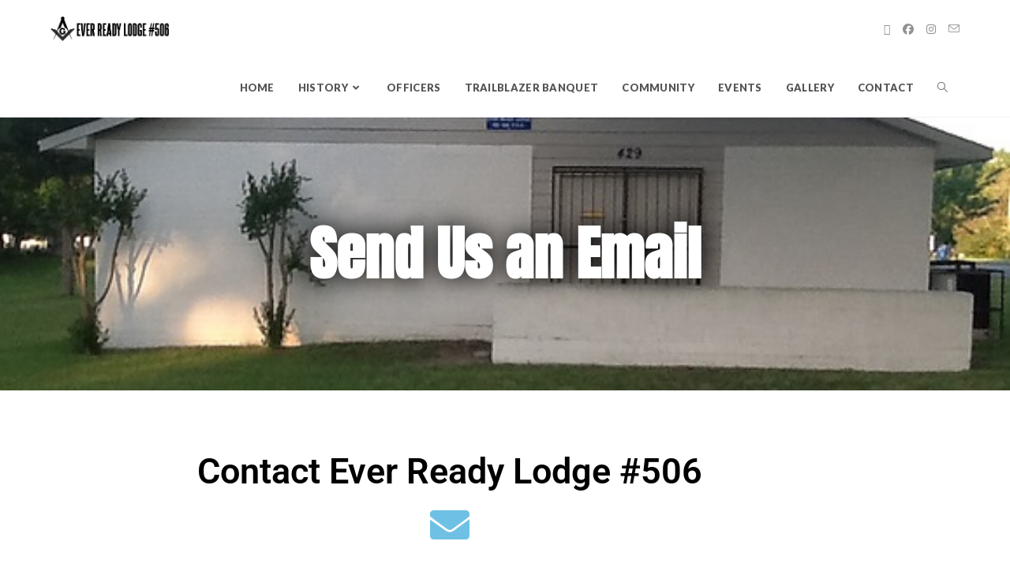

--- FILE ---
content_type: text/css
request_url: https://everreadylodge506.org/wp-content/uploads/elementor/css/post-63.css?ver=1768859948
body_size: 217
content:
.elementor-63 .elementor-element.elementor-element-15e774a:not(.elementor-motion-effects-element-type-background), .elementor-63 .elementor-element.elementor-element-15e774a > .elementor-motion-effects-container > .elementor-motion-effects-layer{background-image:url("https://everreadylodge506.org/wp-content/uploads/2019/12/lodgehall.jpg");background-position:center center;background-repeat:no-repeat;background-size:cover;}.elementor-63 .elementor-element.elementor-element-15e774a > .elementor-container{min-height:48vh;}.elementor-63 .elementor-element.elementor-element-15e774a{transition:background 0.3s, border 0.3s, border-radius 0.3s, box-shadow 0.3s;}.elementor-63 .elementor-element.elementor-element-15e774a > .elementor-background-overlay{transition:background 0.3s, border-radius 0.3s, opacity 0.3s;}.elementor-widget-heading .elementor-heading-title{font-family:var( --e-global-typography-primary-font-family ), Sans-serif;font-weight:var( --e-global-typography-primary-font-weight );color:var( --e-global-color-primary );}.elementor-63 .elementor-element.elementor-element-01b8988{text-align:center;}.elementor-63 .elementor-element.elementor-element-01b8988 .elementor-heading-title{font-family:"Anton", Sans-serif;font-size:74px;text-shadow:0px 0px 31px #000000;color:#FFFFFF;}.elementor-63 .elementor-element.elementor-element-4d6ce3e{transition:background 0.3s, border 0.3s, border-radius 0.3s, box-shadow 0.3s;}.elementor-63 .elementor-element.elementor-element-4d6ce3e > .elementor-background-overlay{transition:background 0.3s, border-radius 0.3s, opacity 0.3s;}.elementor-63 .elementor-element.elementor-element-c6b924e{--spacer-size:50px;}.elementor-63 .elementor-element.elementor-element-d66654f{text-align:center;}.elementor-63 .elementor-element.elementor-element-d66654f .elementor-heading-title{font-size:45px;color:#000000;}.elementor-widget-icon.elementor-view-stacked .elementor-icon{background-color:var( --e-global-color-primary );}.elementor-widget-icon.elementor-view-framed .elementor-icon, .elementor-widget-icon.elementor-view-default .elementor-icon{color:var( --e-global-color-primary );border-color:var( --e-global-color-primary );}.elementor-widget-icon.elementor-view-framed .elementor-icon, .elementor-widget-icon.elementor-view-default .elementor-icon svg{fill:var( --e-global-color-primary );}.elementor-63 .elementor-element.elementor-element-5e2f760 .elementor-icon-wrapper{text-align:center;}.elementor-63 .elementor-element.elementor-element-1fd3c3e{--spacer-size:50px;}@media(min-width:1025px){.elementor-63 .elementor-element.elementor-element-15e774a:not(.elementor-motion-effects-element-type-background), .elementor-63 .elementor-element.elementor-element-15e774a > .elementor-motion-effects-container > .elementor-motion-effects-layer{background-attachment:scroll;}}